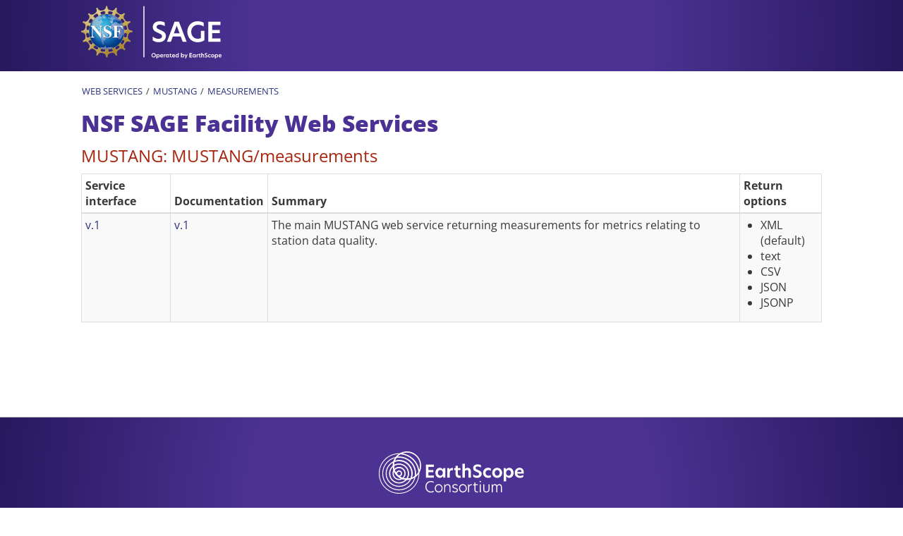

--- FILE ---
content_type: text/html; charset=utf-8
request_url: https://service.iris.edu/mustang/measurements/
body_size: 7367
content:
<!doctype html>
<html lang="en">
  <head>
    
      <title>
        
          NSF SAGE: 
  
  

  
    MUSTANG: 
  

  
    Measurements
  



        
      </title>
      
  <meta name="keywords" content="seismology, seismological data,
  earthquakes, iris dmc" />
  <!-- Forces IE to render in 'latest' compatible mode -->
  <meta http-equiv="X-UA-Compatible" content="IE=Edge"/>
  <meta charset="utf-8" />
  <meta name="viewport" content="width=device-width, initial-scale=1" />
  






      
  <link rel="stylesheet" media="all" type="text/css" href="/static/css/iris.css" />

  <link rel="stylesheet" media="print" type="text/css" href="/static/css/print.css" />
  
  

  
    <link rel="shortcut icon" href="/static/img/favicon.ico" />
  

      
  <script type="text/javascript" src="//ajax.googleapis.com/ajax/libs/jquery/1.11.1/jquery.js"></script>
  <script type="text/javascript" src="//netdna.bootstrapcdn.com/bootstrap/3.4.1/js/bootstrap.min.js"></script>
  
    <!--
    <script type="text/javascript" src="//ajax.googleapis.com/ajax/libs/jqueryui/1.8.23/jquery-ui.min.js"></script>
    <script type="text/javascript" src="/static/libs/megamenu/megamenu_plugins.js"></script>
    <script type="text/javascript" src="/static/libs/megamenu/megamenu.min.js"></script>
    -->
  

  
    <!-- Global site tag (gtag.js) - Google Analytics -->
    <script async src="https://www.googletagmanager.com/gtag/js?id=UA-1860730-1"></script>
    <script>
      window.dataLayer = window.dataLayer || [];
      function gtag(){dataLayer.push(arguments);}
      gtag('js', new Date());
      gtag('config', 'UA-1860730-1');
    </script>
  

  
    <link rel="stylesheet" type="text/css" href="/static/libs/qtip2/2.1.1/jquery.qtip.css" />
    <script type="text/javascript" src="/static/libs/qtip2/2.1.1/jquery.qtip.js"></script>
    <script>
      $(function() {
        /* Automatically set up popup help blocks like:
         * <div class="popup-help">
         *   <span class="glyphicon glyphicon-question-sign"> </span>
         *   <div>
         *      Content to show in the popup.
         *   </div>
         * </div>
         * Hovering over the icon shows the content in a popup.
         */
        $(".popup-help").each(function() {
          var content = $(this).children('div').detach();
          var popupOnClick = $(this).hasClass('popup-on-click');
          // Attach to the first element
          $(this).children().first().qtip({
            content: { text: content },
            style: { classes: 'qtip-bootstrap' },
            hide: {
              delay: 100,
              fixed: true
            },
            show: {
              event: popupOnClick ? 'click' : 'mouseenter'
            },
            position: {
              viewport: $(window)
            },
          });
        });
      });
    </script>
  


      
  
  <!-- START: Syntax highlighting -->
  <link rel="stylesheet"
        type="text/css"
        href="/static/libs/prettify/r298/css/prettify.css" />
  <script type="text/javascript"
          src="/static/libs/prettify/r298/js/prettify.js">
  </script>
  <script type="text/javascript">
  $(document).ready(function(){
    prettyPrint();
  });
  </script>
  <!-- END: Syntax highlighting -->

  <link rel="stylesheet" type="text/css" href="/static/css/jquery-ui-iris-theme/jquery-ui-1.8.23.custom.css" />
  <link rel="stylesheet" type="text/css" href="/static/webservicedoc/css/services.css" />
  <link rel="stylesheet" type="text/css" href="/static/webservicedoc/css/prism.css" />
  <script type="text/javascript" src="/static/webservicedoc/js/datacite-references.js"></script>
  <script type="text/javascript" src="/static/webservicedoc/js/prism.js"></script>

    
  </head>

  <body>
  

    

<div class="iris-purple">
  <div class="container" style="position: relative">
    <div class="row">
      <div class="col-xs-12 p-margin">
        <a href="https://www.iris.edu/hq/sage" 
            target="_blank"
            title="NSF SAGE"
        >
            <img src="/static/img/layout/logos/sage_web_white.svg" 
                alt="NSF SAGE"
                height="90"
                style="margin-left:-10px"
            />
        </a>
      </div>
    </div>
  </div>
</div>


    


    <div class="container blur">
      <div id="breadcrumbs">
      
        <ul class="breadcrumbs">
          
            
              <li>
                <a href="/">Web Services</a>
              </li>
            
              <li>
                <a href="/mustang/">MUSTANG</a>
              </li>
            
              <li>
                <a href="/mustang/measurements/">Measurements</a>
              </li>
            
          
        </ul>
      
      </div>

      
    
  

              
              

              <div id="page-content">

                
                  


                  


                

                
                  
                

                

                  <h1>
                  
  NSF SAGE Facility Web Services

                  </h1>
                  
                  

                  <div id="content">
                    

  <h2>MUSTANG: MUSTANG/measurements</h2>

  <table class="table table-bordered table-striped table-condensed">
    <thead>
      <tr>
        <th>Service interface</th>
        <th>Documentation</th>
        <th>Summary</th>
        <th>Return options</th>
      </tr>
    </thead>
    <tbody>
      
        <tr>
          <td>
            <p>
              <a href="/mustang/measurements/1/">
                v.1
              </a>
            </p>
          </td>
          <td>
            <p>
              <a href="/mustang/measurements/docs/1/">
                v.1
              </a>
            </p>
          </td>
          <td>	<p>The main <span class="caps">MUSTANG</span> web service returning measurements for metrics relating to station data quality.</p></td>
          <td>	<ul>
		<li><span class="caps">XML</span> (default)</li>
		<li>text</li>
		<li><span class="caps">CSV</span></li>
		<li><span class="caps">JSON</span></li>
		<li><span class="caps">JSONP</span></li>
	</ul></td>
        </tr>
      
    </tbody>
  </table>


                  </div>

                

              </div>

            


    



    </div>

    

<div
  class="iris-purple blur"
  style="
    border-top: 1px solid #b3b3b3;
    margin: 7rem 0 0 0;
    padding-bottom: 1rem;
  "
>
  <div class="container" id="footer">
    <div class="text-center">
      <a
        target="_blank"
        alt="EarthScope logo"
        title="EarthScope"
        href="https://earthscope.org"
      >
        <img
          src="https://www.iris.edu/hq/images/layout/logos/earthscope-logo-white-mobile.svg"
          alt="EarthScope logo image"
          height="60"
          style="margin: 2rem 0;"
        />
      </a>
    </div>
    <div class="text-center">
      EarthScope Consortium operates the
      NSF Geodetic Facility for the Advancement of Geoscience (GAGE)
      and NSF Seismological Facility for the Advancement of Geoscience (SAGE).
      Any opinions, findings and conclusions, or recommendations expressed
      in this material do not necessarily reflect the views of the 
      U.S. National Science Foundation.
    </div>
  </div>
</div>



  

  </body>
</html>


--- FILE ---
content_type: text/css; charset="utf-8"
request_url: https://service.iris.edu/static/webservicedoc/css/services.css
body_size: 505
content:
/*
OVERRIDE HQ STYLES
FOR SERVICES DOMAIN
AND ADD SOME EXTRAS

MODIFIED: 2013-05-17 18:49 UTC (RLN)
MODIFIED: 2013-11-27 00:30 UTC (RLN)
*/

/* HEADER ONLY */
#header, #logo {
  height: 70px;
}
#header {
  border-bottom: 1px solid #41277C;
  display: relative;
}
#logo {
  margin-top: 0;
}
#logo img {
  height: 65px;
}
#top-menu, #nsf-logo {
  float: left;
}
#nsf-logo {
  position: initial;
  margin: 5px 0 0 35px;
}

#footer-bottom {
  border: none;
}

div.header-nsf-logo {
  margin-top: 10px;
  margin-bottom: 10px;
}
div.header-iris-logo {
  margin-top: 25px;
}

/* HARDHAT URL BUILDER ICON */
.hardhat {
  background:url(/static/webservicedoc/img/builder.png) no-repeat center left;
  padding-left:70px;
  height: 56px;
}
a.hardhat {
  white-space:normal;
  font-weight:bold;
  float: right;
}

/* DIV ELEMENTS */
div#webservicedoc-summary {
  margin-top:1.0em;
}

div#webservicedoc-deprecation-notice {
  margin-top:1.0em;
}

/* FORM BUILDER CUSTOMIZATIONS */
.inactive { color: #ccc; }
.inactive.hide-if-inactive, input:disabled.hide-if-inactive { display: none; }

/* This is mainly to ensure that long URLs are wrapped, but IE will only apply this to block elements */
#content {
  word-wrap: break-word;
}

--- FILE ---
content_type: text/css; charset="utf-8"
request_url: https://service.iris.edu/static/webservicedoc/css/prism.css
body_size: 794
content:
/* PrismJS 1.23.0
https://prismjs.com/download.html#themes=prism&languages=markup */
/**
 * prism.js default theme for JavaScript, CSS and HTML
 * Based on dabblet (http://dabblet.com)
 * @author Lea Verou
 */

 code[class*="language-"],
 pre[class*="language-"] {
     color: black;
     background: none;
     text-shadow: 0 1px white;
     font-family: Consolas, Monaco, 'Andale Mono', 'Ubuntu Mono', monospace;
     font-size: 1em;
     text-align: left;
     white-space: pre;
     word-spacing: normal;
     word-break: normal;
     word-wrap: normal;
     line-height: 1.5;
 
     -moz-tab-size: 4;
     -o-tab-size: 4;
     tab-size: 4;
 
     -webkit-hyphens: none;
     -moz-hyphens: none;
     -ms-hyphens: none;
     hyphens: none;
 }
 
 pre[class*="language-"]::-moz-selection, pre[class*="language-"] ::-moz-selection,
 code[class*="language-"]::-moz-selection, code[class*="language-"] ::-moz-selection {
     text-shadow: none;
     background: #b3d4fc;
 }
 
 pre[class*="language-"]::selection, pre[class*="language-"] ::selection,
 code[class*="language-"]::selection, code[class*="language-"] ::selection {
     text-shadow: none;
     background: #b3d4fc;
 }
 
 @media print {
     code[class*="language-"],
     pre[class*="language-"] {
         text-shadow: none;
     }
 }
 
 /* Code blocks */
 pre[class*="language-"] {
     padding: 1em;
     margin: .5em 0;
     overflow: auto;
 }
 
 :not(pre) > code[class*="language-"],
 pre[class*="language-"] {
     background: #f5f2f0;
 }
 
 /* Inline code */
 :not(pre) > code[class*="language-"] {
     padding: .1em;
     border-radius: .3em;
     white-space: normal;
 }
 
 .token.comment,
 .token.prolog,
 .token.doctype,
 .token.cdata {
     color: slategray;
 }
 
 .token.punctuation {
     color: #999;
 }
 
 .token.namespace {
     opacity: .7;
 }
 
 .token.property,
 .token.tag,
 .token.boolean,
 .token.number,
 .token.constant,
 .token.symbol,
 .token.deleted {
     color: #905;
 }
 
 .token.selector,
 .token.attr-name,
 .token.string,
 .token.char,
 .token.builtin,
 .token.inserted {
     color: #690;
 }
 
 .token.operator,
 .token.entity,
 .token.url,
 .language-css .token.string,
 .style .token.string {
     color: #9a6e3a;
     /* This background color was intended by the author of this theme. */
     background: hsla(0, 0%, 100%, .5);
 }
 
 .token.atrule,
 .token.attr-value,
 .token.keyword {
     color: #07a;
 }
 
 .token.function,
 .token.class-name {
     color: #DD4A68;
 }
 
 .token.regex,
 .token.important,
 .token.variable {
     color: #e90;
 }
 
 .token.important,
 .token.bold {
     font-weight: bold;
 }
 .token.italic {
     font-style: italic;
 }
 
 .token.entity {
     cursor: help;
 } 

--- FILE ---
content_type: text/css; charset="utf-8"
request_url: https://service.iris.edu/static/css/print.css
body_size: 577
content:
/**
 * Print-specific styles
 *
 * @author:   Rob Newman <robertlnewman@gmail.com>
 * @version:  0.1
 * @created:  2013-03-14
 * @modified: 2013-03-14
 * @notes:    1. Spec: http://www.w3.org/TR/CSS2/media.html
 *            2. Guide: http://bit.ly/9N9ECo
 *            3. Twitter-Bootstrap has a print block
 *              defined as @media print {}
 *            4. Hide CSS2 link embedding
 *            5. Some DMC specific widgets hidden
 *              (Disqus comments, ShareThis)
 */

/* START: HTML tags */
body { background:white;}
nav { display: none; }
table { border:1px solid #666;font-family:Georgia,'Times New Roman',serif; }
table th { border:1px solid #666;background:gray; }
table td { border:1px solid #666;background:white; }
/* END: HTML tags */

/* START: Typography */
h1,
h2,
h3,
h4,
h5,
h6,
p,
small,
strong,
li { font-family:Georgia,'Times New Roman',serif; }
/* END: Typography */

/* START: ID-based content block divs */
#header, #footer, #breadcrumbs { display:none; }
#page-content { width:100%;background:transparent; }
/* END: ID-based content block divs */

/* START: Class-based content styles */
/* END: Class-based content styles */

/* START: Links */
a:link, a:visited {
  color: blue;
  background: transparent;
  font-weight: bold;
  text-decoration: underline;
}
a:link:after, #page-content a:visited:after {
  display: none;
}
/* END: Links */

/* START: Third-party widgets */
/* Disqus comment thread */
#disqus_thread { display:none; }

/* Special Event ShareThis */
.specialevent-share-this { display:none; }
/* END: Third-party widgets */


--- FILE ---
content_type: text/javascript; charset="utf-8"
request_url: https://service.iris.edu/static/webservicedoc/js/datacite-references.js
body_size: 1217
content:
(function ($) {
    // Initialize variables
    var currCatalogDOI = null;
    var dois = [];
    var versions = [];
    var promises = [];
    var citationResults = [];

    // Extracts DOIs from JSON DataCite data, and appends most
    // recent catalog DOI to the back of the DOI array
    function getDOIS(data) {
        var relatedIdentifiers = data.relatedIdentifiers;
        for (var i = 0; i < relatedIdentifiers.length; i++) {
            var identifier = relatedIdentifiers[i];

            if (identifier.relatedIdentifierType == "DOI") {
                if (identifier.relationType == "IsNewVersionOf") {
                    // put catalog vesions in separate array so that
                    // most recent version can be
                    versions.push(identifier.relatedIdentifier);
                } else {
                    dois.push(identifier.relatedIdentifier);
                }
            }
        }
        versions.push(currCatalogDOI);
        dois = dois.concat(versions);
    }

    // Gets a Promise for the arequest for the citation for the DOI at the given index
    function getCitation(index) {
        var doiCitationURI =encodeURI("https://api.datacite.org/text/x-bibliography/" + dois[index]);
        return $.ajax({ url: doiCitationURI,  method: "GET"});
    }

    function tryAlternateCitationService(altDoi) {
        var doiCitationURI =encodeURI("https://doi.org/" + altDoi);
        return $.ajax({
                url: doiCitationURI, 
                method: "GET",
                headers: { 'Accept': 'text/x-bibliography; style=apa; charset=utf-8' } 
             }).fail(function() {
                return "Error fetching citation for the following DOI: " + altDoi;
            });
    }

    $(document).ready(function () {
        currCatalogDOI =  $('#fetched-references').data('doi');
        if (currCatalogDOI) {
            // Fetch the JSON DataCite data using the DOI of the most recent catalog   
            var dataCiteURL = encodeURI("https://api.datacite.org/dois/application/vnd.datacite.datacite+json/" + currCatalogDOI);
            $.ajax(dataCiteURL, {
                success: getDOIS
            }).then(function () {
                $(dois).each(function (element) {         
                    promises.push(getCitation(element));
                });
                // Appends fetched citations for the DOIs retrieved from DataCite
                Promise.allSettled(promises).then(function (values) {
                    var promisesToRetry = [];
                    var failedDois = [];
                    for (var i = 0; i < values.length; i++) {
                        var promiseResult = values[i];
                        if (promiseResult.status == "fulfilled") {
                            // the citation was successfully fetched from the DOI citation service
                            var citation = values[i].value;
                            citationResults.push("<p class=\"citation\">" + citation + "</p>")
                        } 
                        else {
                            // error fetching from api.datacite.org
                            // store the dois whose fetch failed
                            promisesToRetry.push(tryAlternateCitationService(dois[i]));
                            failedDois.push(dois[i]);
                        }  
                    }
                    //  Try fetching from doi.org instead for those  that failed
                    Promise.allSettled(promisesToRetry).then(function (values2) {
                        var citationRetryResults = [];
                        for (var i = 0; i < values2.length; i++) {    
                            // the citation was successfully fetched from the DOI citation service
                            var citation = values2[i].value;
                            if (values2[i].status == "fulfilled") {
                                citationRetryResults.push("<p class=\"citation\">" + citation + "</p>");
                            } else {
                                citationRetryResults.push("<p class=\"citation\"> Error fetching citation for the following doi: " + failedDois[i] + "</p>");
                            }
                        }
                        // Append citations in order retrieved
                        for (var i = 0; i < citationResults.length; i++) {
                            $("div#fetched-references").append(citationResults[i]);
                        }
                        // Prepend any citations that failed on first fetch 
                        for (var i = 0; i < citationRetryResults.length; i++) {
                            $("div#fetched-references").prepend(citationRetryResults[i]);
                        }
                        // Remove loader animation since references fetched
                        $("img#fetched-references-loader").hide();
                    });
                });
            }).fail(function(e) {
                // DataCite request failed to fetch DOIs. 
                // Removes loader animation, and appends error with DataCite url
                $("img#fetched-references-loader").hide();
                $("div#fetched-references").append("<p class=\"citation\">Error fetching references from the following URL: " + dataCiteURL + "</p>");
            });
        }
     });
})(jQuery);